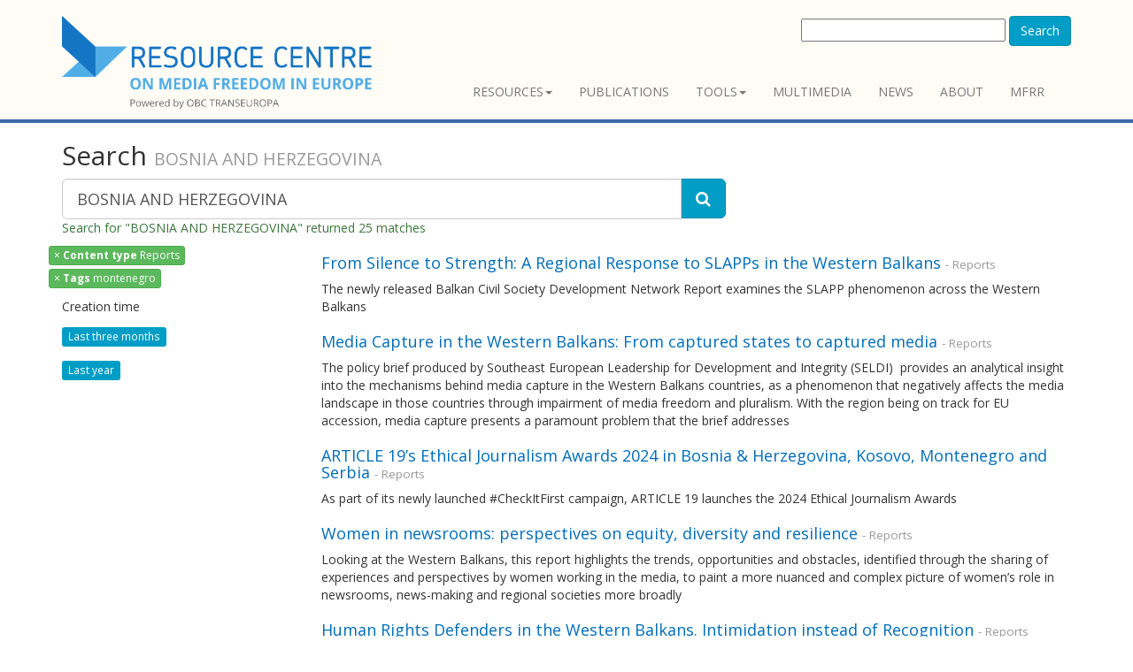

--- FILE ---
content_type: text/html; charset=utf-8
request_url: https://www.rcmediafreedom.eu/content/search?SearchText=BOSNIA+AND+HERZEGOVINA&activeFacets%5Bclass:Content%20type%5D=Reports&activeFacets%5Battr_enhanced_tags_lk:Tags%5D=montenegro&filter%5B%5D=contentclass_id:41&filter%5B%5D=attr_enhanced_tags_lk:montenegro
body_size: 5843
content:
<!doctype html>
<html class="no-js" lang="it">
<head>
<link href="https://fonts.googleapis.com/css?family=Open+Sans:400,300,400italic,600,600italic,700,700italic,300italic" rel="stylesheet" type="text/css">
                                  
      <title>    Search - Resource Centre
    </title>

<meta charset="utf-8" />
<meta name="Content-Type" content="text/html; charset=utf-8" /><meta name="Content-language" content="en-GB" /><meta name="author" content="Osservatorio Balcani e Caucaso" /><meta name="copyright" content="ECPMF" /><meta name="description" content="The Resource Centre promotes media freedom and pluralism in Europe by sharing knowledge and promoting networking among stakeholders such as journalists, policy makers and citizens. Developed by Osservatorio Balcani e Caucaso and the European Centre for Press and Media Fredoom" /><meta name="keywords" content="media freedom, media freedom in Euurope, press freedom, freedom of expression, media pluralism, european centre for press and media freedom, ecpmf, journalism, freedom of information, journalists safety, press freedom violations" /><meta name="apple-mobile-web-app-capable" content="yes" />
<meta name="viewport" content="width=device-width, initial-scale=1" />

<!-- Site: www.rcmediafreedom.eu -->
<link rel="Home" href="/" title="Resource Centre front page" />
<link rel="Index" href="/" />
<link rel="Top"  href="/" title="    Search - Resource Centre
    " />
<link rel="Search" href="/content/advancedsearch" title="Search Resource Centre" />
<link rel="Shortcut icon" href="/extension/resource_center/design/resource_center_www/images/favicon.ico" type="image/x-icon" />
<link rel="Copyright" href="/ezinfo/copyright" />
<link rel="Author" href="/ezinfo/about" />
<link rel="Alternate" type="application/rss+xml" title="RSS" href="/rss/feed/my_feed" />

<script type="text/javascript">
(function() {
    var head = document.getElementsByTagName('head')[0];
    var printNode = document.createElement('link');
    printNode.rel = 'Alternate';
    printNode.href = "/layout/set/print/content/search" + document.location.search;
    printNode.media = 'print';
    printNode.title = "Printable version";
    head.appendChild(printNode);
})();
</script>  <link rel="stylesheet" type="text/css" href="/var/ezdemo_site/cache/public/stylesheets/6229d82b5d925b1fb82a24b7e098d7d4_all.css" />

<script type="text/javascript" src="/var/ezdemo_site/cache/public/javascript/84b9edc61b8306304bc3b11d1af9168e.js" charset="utf-8"></script>


<!--[if lt IE 9]>
<script type="text/javascript" src="/extension/ocbootstrap/design/ocbootstrap/javascript/respond.js" ></script>
<![endif]--><meta name="twitter:card" content="summary_large_image" />
<meta name="twitter:site" content="@ECPMF" />


<meta property="og:site_name" content="Media Freedom Resource Centre OBCT"/>


  

<!-- Fav and touch icons -->
<link rel="apple-touch-icon-precomposed" sizes="114x114" href="/extension/resource_center/design/resource_center_www/images/apple-touch-icon-114x114-precomposed.png">
<link rel="apple-touch-icon-precomposed" sizes="72x72" href="/extension/resource_center/design/resource_center_www/images/apple-touch-icon-72x72-precomposed.png">
<link rel="apple-touch-icon-precomposed" href="/extension/resource_center/design/resource_center_www/images/apple-touch-icon-57x57-precomposed.png">
<link rel="shortcut icon" href="favicon.png">
</head>

<body>

<header>
  <div class="container">
    <div class="navbar navbar-default" role="navigation">
      <div class="navbar-header">


  <a class="navbar-brand" href="/" title="Resource Centre">
    <img src="/extension/resource_center/design/resource_center_www/images/nav-logo.png" alt="Resource Centre" style="width:350px;"/>    
  </a>
  <a class="btn btn-navbar btn-default navbar-toggle" data-toggle="collapse" data-target=".navbar-collapse">
    <span class="nb_left pull-left"> <span class="fa fa-reorder"></span></span>
    <span class="nb_right pull-right">menu</span>
  </a>
  
</div>              
  <div id="searchbox-resp" class="hidden-xs pull-right">
  <form action="/content/search" method="get">
    <label for="searchtext" class="hide">Search text:</label>
        <div id="ezautocomplete" >
        <input id="searchtext" name="SearchText" type="text" value="" size="30"/>
        
        <button class="btn btn-primary" type="submit">Search</button>
        <div id="ezautocompletecontainer"></div>
    </div>
        
      </form>
</div>
  

<div class="collapse navbar-collapse">
  <ul class="nav pull-right navbar-nav">
          
<li class="dropdown">
  <a data-toggle="dropdown" class="dropdown-toggle" href="#" >Resources<span class="caret"></span></a>
      <ul class="dropdown-menu">
                            
<li>
  <a  href="/Resources/Reports-and-papers">Reports and papers</a>
  </li>
                                                  
<li>
  <a  href="/Resources/Manuals">Manuals</a>
  </li>
                            
<li>
  <a  href="/Resources/Books">Books</a>
  </li>
                			                  
<li>
  <a  href="/Wiki-for-mediafreedom">Wiki for mediafreedom</a>
  </li>
              </ul>
  </li>
        
<li>
  <a  href="/Publications">Publications</a>
  </li>
          
<li class="dropdown">
  <a data-toggle="dropdown" class="dropdown-toggle" href="#" >Tools<span class="caret"></span></a>
      <ul class="dropdown-menu">
                            
<li>
  <a  href="/Tools/Stakeholders">Stakeholders</a>
  </li>
                            
<li>
  <a  href="/Tools/Training">Training</a>
  </li>
                            
<li>
  <a  href="/Tools/Support-centres">Support centres</a>
  </li>
                            
<li>
  <a  href="/Tools/Legal-Resources">Legal Resources</a>
  </li>
                            
<li>
  <a  href="/Tools/Monitoring-tools">Monitoring tools</a>
  </li>
              </ul>
  </li>
        	
<li>
  <a  href="/Multimedia">Multimedia</a>
  </li>
        
<li>
  <a  href="/News">News</a>
  </li>
        
<li>
  <a  href="/About">About</a>
  </li>
                    
<li>
  <a  href="https://www.mfrr.eu/">MFRR</a>
  </li>
        
    </ul>
</div>          </div>
        
            
  </div>
</header>

<div class="main"><div class="container">
        <div class="row social-buttons">


<!-- Go to www.addthis.com/dashboard to customize your tools -->
<script type="text/javascript" src="//s7.addthis.com/js/300/addthis_widget.js#pubid=ra-56123bc7a7e87100" async="async"></script>



</div>




    
                    
        
    

							
        	                        	
                        
<form action="/content/search" method="get">
  
  <div class="row">
    
	<div class="col-lg-8">
	  
	  <h2>
		  <span>Search</span>
      		  <small>BOSNIA AND HERZEGOVINA</small>
      	  </h2>


	  <div class="input-group">
		<input type="text" name="SearchText" class="form-control input-lg" value="BOSNIA AND HERZEGOVINA" />
		<span class="input-group-btn">
		  <button type="submit" name="SearchButton" class="btn btn-primary btn-lg" title="Search">
			<span class="fa fa-search"></span>
		  </button>
		</span>
	  </div>

	    
	  	  
	  		<p class="text-success">
		  			Search for "BOSNIA AND HERZEGOVINA" returned 25 matches
		  		</p>
	    	
    </div>
  </div>
  
    <div class="row">
	<div class="col-sm-3 hidden-xs">
                    <ul class="list-unstyled" id="active-facets-list">
                                          
                                                                                                                      <li>
	                          <a class="btn btn-success btn-xs" href="/content/search?SearchText=BOSNIA AND HERZEGOVINA&amp;activeFacets[attr_enhanced_tags_lk:Tags]=montenegro&amp;filter[]=attr_enhanced_tags_lk:montenegro" title="Remove filter on 'Reports'">
	                            <span class="remover">&times</span> 
	                            <span><strong>Content type</strong>&nbsp;Reports</span>
	                          </a>
                          </li>						  
                                                          
                                                        
                                                                                                                      <li>
	                          <a class="btn btn-success btn-xs" href="/content/search?SearchText=BOSNIA AND HERZEGOVINA&amp;activeFacets[class:Content type]=Reports&amp;filter[]=contentclass_id:41" title="Remove filter on 'montenegro'">
	                            <span class="remover">&times</span> 
	                            <span><strong>Tags</strong>&nbsp;montenegro</span>
	                          </a>
                          </li>						  
                                                                                                                                                                                                                                                                                                                                                                                                                                                                                                                                                                                                                                          
                        
          
          
          
          </ul>

          <ul class="list-unstyled" id="facet-list">
                                                      
                                                      
                    
                        <li>
                  <h5>Creation time</h5>
                  <ul class="list-unstyled">
		  
                    <li>
                        <a href="/content/search?SearchText=BOSNIA AND HERZEGOVINA&amp;dateFilter=4&amp;activeFacets[class:Content type]=Reports&amp;activeFacets[attr_enhanced_tags_lk:Tags]=montenegro&amp;filter[]=contentclass_id:41&amp;filter[]=attr_enhanced_tags_lk:montenegro"><span class="label label-primary facet-name">Last three months</span></a>
                    </li>
                    <li>
                        <a href="/content/search?SearchText=BOSNIA AND HERZEGOVINA&amp;dateFilter=5&amp;activeFacets[class:Content type]=Reports&amp;activeFacets[attr_enhanced_tags_lk:Tags]=montenegro&amp;filter[]=contentclass_id:41&amp;filter[]=attr_enhanced_tags_lk:montenegro"><span class="label label-primary facet-name">Last year</span></a>
                    </li>
                  </ul>
              </li>
                     </ul>

	</div>


	<div class="col-sm-9">
           <div class="row">
<div class="col-sm-12 content-view-search_line">
  <div class="box">
    <div class="box-content">
      <h4>
        <a class="text-contrast" href="/Resources/Reports-and-papers/From-Silence-to-Strength-A-Regional-Response-to-SLAPPs-in-the-Western-Balkans" title="From Silence to Strength: A Regional Response to SLAPPs in the Western Balkans">From Silence to Strength: A Regional Response to SLAPPs in the Western Balkans</a>
        <small>- Reports</small>
      </h4>
      
      	          		
<p>The newly released Balkan Civil Society Development Network Report examines the SLAPP phenomenon across the Western Balkans</p>    	        	      
    </div>
  </div>
</div>
</div>
           <div class="row">
<div class="col-sm-12 content-view-search_line">
  <div class="box">
    <div class="box-content">
      <h4>
        <a class="text-contrast" href="/Resources/Reports-and-papers/Media-Capture-in-the-Western-Balkans-From-captured-states-to-captured-media" title="Media Capture in the Western Balkans: From captured states to captured media">Media Capture in the Western Balkans: From captured states to captured media</a>
        <small>- Reports</small>
      </h4>
      
      	          		
<p>The policy brief produced by Southeast European Leadership for Development and Integrity (SELDI)&nbsp; provides an analytical insight into the mechanisms behind media capture in the Western Balkans countries, as a phenomenon that negatively affects the media landscape in those countries through impairment of media freedom and pluralism. With the region being on track for EU accession, media capture presents a paramount problem that the brief addresses</p>    	        	      
    </div>
  </div>
</div>
</div>
           <div class="row">
<div class="col-sm-12 content-view-search_line">
  <div class="box">
    <div class="box-content">
      <h4>
        <a class="text-contrast" href="/Resources/Reports-and-papers/ARTICLE-19-s-Ethical-Journalism-Awards-2024-in-Bosnia-Herzegovina-Kosovo-Montenegro-and-Serbia" title="ARTICLE 19’s Ethical Journalism Awards 2024 in Bosnia &amp; Herzegovina, Kosovo, Montenegro and Serbia">ARTICLE 19’s Ethical Journalism Awards 2024 in Bosnia &amp; Herzegovina, Kosovo, Montenegro and Serbia</a>
        <small>- Reports</small>
      </h4>
      
      	          		
<p>As part of its newly launched&nbsp;#CheckItFirst campaign,&nbsp;ARTICLE 19 launches the 2024 Ethical Journalism Awards&nbsp;</p>    	        	      
    </div>
  </div>
</div>
</div>
           <div class="row">
<div class="col-sm-12 content-view-search_line">
  <div class="box">
    <div class="box-content">
      <h4>
        <a class="text-contrast" href="/Resources/Reports-and-papers/Women-in-newsrooms-perspectives-on-equity-diversity-and-resilience" title="Women in newsrooms: perspectives on equity, diversity and resilience">Women in newsrooms: perspectives on equity, diversity and resilience</a>
        <small>- Reports</small>
      </h4>
      
      	          		
<p>Looking at the Western Balkans, this report highlights the trends, opportunities and obstacles, identified through the sharing of experiences and perspectives by women working in the media, to paint a more nuanced and complex picture of women’s role in newsrooms, news-making and regional societies more broadly</p>    	        	      
    </div>
  </div>
</div>
</div>
           <div class="row">
<div class="col-sm-12 content-view-search_line">
  <div class="box">
    <div class="box-content">
      <h4>
        <a class="text-contrast" href="/Resources/Reports-and-papers/Human-Rights-Defenders-in-the-Western-Balkans.-Intimidation-instead-of-Recognition" title="Human Rights Defenders in the Western Balkans. Intimidation instead of Recognition">Human Rights Defenders in the Western Balkans. Intimidation instead of Recognition</a>
        <small>- Reports</small>
      </h4>
      
      	          		
<p>This landmark report by Civil Rights Defenders explores how human rights defenders face intimidation instead of recognition in the six Western Balkan states</p>    	        	      
    </div>
  </div>
</div>
</div>
           <div class="row">
<div class="col-sm-12 content-view-search_line">
  <div class="box">
    <div class="box-content">
      <h4>
        <a class="text-contrast" href="/Resources/Reports-and-papers/Online-Abuse-Now-Commonplace-for-Balkan-Women-Reporters" title="Online Abuse Now Commonplace for Balkan Women Reporters">Online Abuse Now Commonplace for Balkan Women Reporters</a>
        <small>- Reports</small>
      </h4>
      
      	          		
<p>Reflecting the global trend, female journalists in the Balkans are more often attacked online than their male colleagues: an investigation with dozens of interviews and comments and an open platform to collect stories of attacks, harassment and threats, reports of a worrying picture where women are also left alone facing intimidation and its psychological impact</p>    	        	      
    </div>
  </div>
</div>
</div>
           <div class="row">
<div class="col-sm-12 content-view-search_line">
  <div class="box">
    <div class="box-content">
      <h4>
        <a class="text-contrast" href="/Resources/Reports-and-papers/Council-of-Europe-Recommendation-on-media-pluralism-transparency-of-media-ownership-and-media-literacy" title="Council of Europe Recommendation on media pluralism, transparency of media ownership and media literacy">Council of Europe Recommendation on media pluralism, transparency of media ownership and media literacy</a>
        <small>- Reports</small>
      </h4>
      
      	          		
<p>The Council of Europe has issued guidelines to its 47 member states in order to promote media pluralism, transparency of media ownership and media literacy</p>    	        	      
    </div>
  </div>
</div>
</div>
           <div class="row">
<div class="col-sm-12 content-view-search_line">
  <div class="box">
    <div class="box-content">
      <h4>
        <a class="text-contrast" href="/Resources/Reports-and-papers/Back-to-The-Drawing-Board-Crafting-the-Ideal-Journalism-Curricula-for-South-East-Europe" title="Back to The Drawing Board: Crafting the Ideal Journalism Curricula for South East Europe ">Back to The Drawing Board: Crafting the Ideal Journalism Curricula for South East Europe </a>
        <small>- Reports</small>
      </h4>
      
      	          		
<p>The role of formal journalism education in advancing democratic process and media rights and freedoms has never been thoroughly analyzed in the SEE region</p>    	        	      
    </div>
  </div>
</div>
</div>
           <div class="row">
<div class="col-sm-12 content-view-search_line">
  <div class="box">
    <div class="box-content">
      <h4>
        <a class="text-contrast" href="/Resources/Reports-and-papers/Journalism-in-Times-of-Crisis-Case-Studies-in-Six-SEE-Countries" title="Journalism in Times of Crisis: Case Studies in Six SEE Countries">Journalism in Times of Crisis: Case Studies in Six SEE Countries</a>
        <small>- Reports</small>
      </h4>
      
      	          		
<p>A study on the way the media in 6 South-eastern European countries have reported on recent socio-political crises</p>    	        	      
    </div>
  </div>
</div>
</div>
           <div class="row">
<div class="col-sm-12 content-view-search_line">
  <div class="box">
    <div class="box-content">
      <h4>
        <a class="text-contrast" href="/Resources/Reports-and-papers/Far-Right-Nationalism-and-Populism-in-Europe-Assaults-on-Press-Freedom" title="Far-Right Nationalism and Populism in Europe: Assaults on Press Freedom ">Far-Right Nationalism and Populism in Europe: Assaults on Press Freedom </a>
        <small>- Reports</small>
      </h4>
      
      	          		
<p>The study by the&nbsp;Media Governance and Industries Research Lab (University of Vienna) examines how far-right and populist political parties affect independent journalism in democracies and the specific threats they pose to it in 12 European countries: Austria; Bosnia &amp; Herzegovina; Bulgaria; Croatia; France; Germany; Hungary; Italy; Montenegro; Poland; Romania; and Serbia.</p>    	        	      
    </div>
  </div>
</div>
</div>
    
       	 

<div class="pagination-container text-center">
<ul class="pagination">


           <li class="disabled"><span class="text disabled">&laquo;&nbsp;Previous</span></li>
       
    
    
        <li class="active"><a href="#">1</a></li>

                      <li><a class="next" href="/content/search/(offset)/10?SearchText=BOSNIA+AND+HERZEGOVINA&amp;activeFacets[class:Content type]=Reports&amp;activeFacets[attr_enhanced_tags_lk:Tags]=montenegro&amp;filter[]=contentclass_id:41&amp;filter[]=attr_enhanced_tags_lk:montenegro">2</a></li>
                              <li><a class="next" href="/content/search/(offset)/20?SearchText=BOSNIA+AND+HERZEGOVINA&amp;activeFacets[class:Content type]=Reports&amp;activeFacets[attr_enhanced_tags_lk:Tags]=montenegro&amp;filter[]=contentclass_id:41&amp;filter[]=attr_enhanced_tags_lk:montenegro">3</a></li>
                    <li><a href="/content/search/(offset)/10?SearchText=BOSNIA+AND+HERZEGOVINA&amp;activeFacets[class:Content type]=Reports&amp;activeFacets[attr_enhanced_tags_lk:Tags]=montenegro&amp;filter[]=contentclass_id:41&amp;filter[]=attr_enhanced_tags_lk:montenegro"><span class="text">Next&nbsp;&raquo;</span></a></li>
      

</ul>
</div>
 
    	</div>
  </div>
  </form>





</div></div>     
<footer>
  <section id="footer_teasers_wrapper">
    <div class="container">
     <div class="row">
      <div class="footer_teaser col-sm-6 col-md-3">
       <br><br><br>
		<p><small>Co-funded by: <a href="http://ec.europa.eu/index_en.htm"><img src="/extension/resource_center/design/resource_center_www/images/EU-commission2.png" /></small></p>
		<hr>
		<h3><a href="https://www.rcmediafreedom.eu/rss/feed/all" style="color:#000000"> RSS</a></h3>
      </div>
        
      <div class="footer_teaser col-sm-6 col-md-9" >
          	<h3><a href="https://www.rcmediafreedom.eu/" style="color: #FFFFFF;">RESOURCE CENTRE on MEDIA FREEDOM in Europe</a></br></h3>
      		<div class="row">
          		<div class="footer_teaser col-sm-12" >
	   		
				<a href="https://www.mfrr.eu/"><img src="/extension/resource_center/design/resource_center_www/images/MFRR-loso-site.png" title="Media Freedom Rapid Response Logo" /></a>
			</div>
     		</div>
      		<div class="row">
          		<div class="footer_teaser col-sm-6 col-md-6" >
	   			<p><small>Powered by:</small></p>
         			<p><b>OBC Transeuropa</b></p>
				<p><b>Centro per la Cooperazione Internazionale</b></p>
          			<p><i class="fa fa-map-marker"></i>  Vicolo San Marco, 1 - 38122 Trento / Italy</p>
          			<p><i class="fa fa-phone"></i> +39 0461 093013</p>
	  			<p>Follow us on <a href="https://twitter.com/BalkansCaucasus" style="color:#000000"><i class="fa fa-twitter" aria-hidden="true" ></i></a> &nbsp;&nbsp;
	  			<a href="https://www.facebook.com/BalkansCaucasus" style="color:#000000"><i class="fa fa-facebook-square" aria-hidden="true"></i></a>&nbsp;&nbsp;
	  			<a href="https://www.linkedin.com/company/271980" style="color:#000000"><i class="fa fa-linkedin" aria-hidden="true"></i></a></p>
          			<p><b><a href="https://www.balcanicaucaso.org" style="color:#000000">www.balcanicaucaso.org</a></b></p>
			</div>
     		</div>
      </div>
     </div>
    </div>
  </section>
  
  <section class="copyright">
    <div class="container">
      <div class="row">
        <div class="col-sm-6 col-md-6">The content of this website can be used according to the terms of Creative Commons: Attribution-NonCommercial 4.0 International <a href="https://creativecommons.org/licenses/by-nc/4.0/">(CC BY-NC 4.0)</a> </div>
              </div>
    </div>
  </section>
 </footer>
<script type="text/javascript" src="/var/ezdemo_site/cache/public/javascript/e3c732f30dc732a8699785ca6d59d29e.js" charset="utf-8"></script>


<script type="text/javascript" src="//s7.addthis.com/js/300/addthis_widget.js#pubid=ra-56123bc7a7e87100" async="async"></script>


<div id="blueimp-gallery" class="blueimp-gallery blueimp-gallery-controls">
  <div class="slides"></div>
  <h3 class="title"><span class="sr-only">gallery</span></h3>
  <a class="prev">‹</a>
  <a class="next">›</a>
  <a class="close">×</a>
  <a class="play-pause"></a>
  <ol class="indicator"></ol>
</div>


<div id="overlay-mask" style="display:none;"></div>
<img src="/extension/ocbootstrap/design/ocbootstrap/images/loader.gif" id="ajaxuploader-loader" style="display:none;" alt="Loading..." />


<script defer data-domain="rcmediafreedom.eu" src="https://plausible.io/js/script.js"></script>


</body>
</html>
